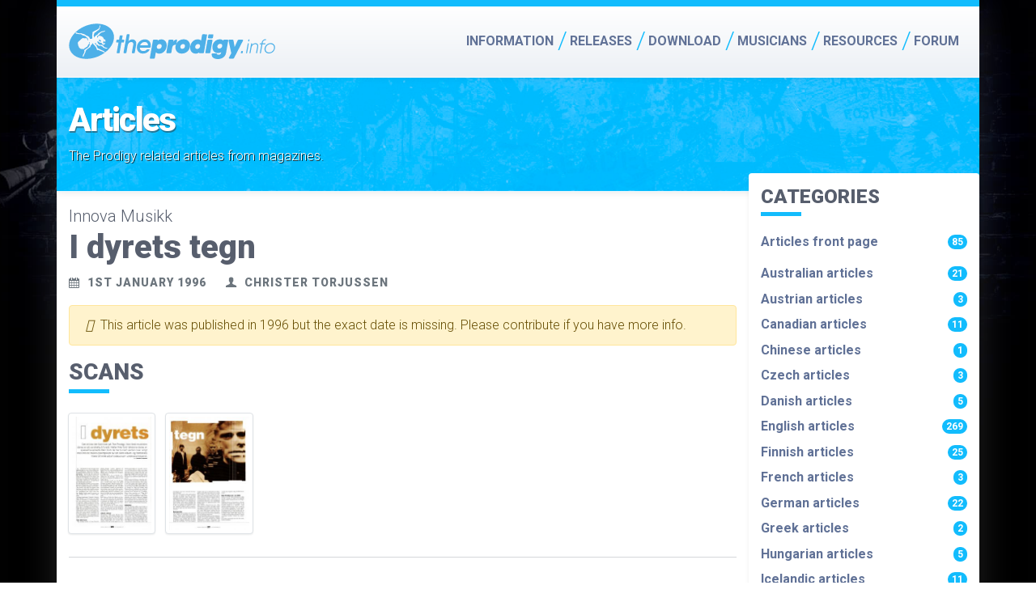

--- FILE ---
content_type: text/html; charset=utf-8
request_url: https://theprodigy.info/articles/norway/i-dyrets.html
body_size: 6755
content:

<!doctype html>
<html lang="en">

    <head>
        <meta charset='utf-8'>
        <meta http-equiv="X-UA-Compatible" content="IE=edge">
        <meta name="viewport" content="width=device-width, initial-scale=1, shrink-to-fit=no">
        <meta name="Author" content="Jussi Lahtinen">
        <meta name="Robots" content="Index, follow">
        <meta name="revisit-after" content="2 days">
        <meta name="Description"
            content="The Prodigy article from Innova Musikk 1st January 1996">
        <title>
                            I dyrets tegn - The Prodigy article in Innova Musikk                        </title>
        <!-- Prefetch DNS for external assets -->
<link rel="dns-prefetch" href="//fonts.googleapis.com">
<link rel="dns-prefetch" href="//ajax.googleapis.com">
<link rel="dns-prefetch" href="//www.google-analytics.com">
<link rel="dns-prefetch" href="//googlesyndication.com">
<link rel="dns-prefetch" href="//s7.addthis.com">

<!-- Preconnect for external assets -->
<link rel="preconnect" href="//google.com" crossorigin>
<link rel="preconnect" href="//fonts.googleapis.com" crossorigin>
<link rel="preconnect" href="//gstatic.com" crossorigin>
<link rel="preconnect" href="//ajax.googleapis.com" crossorigin>
<link rel="preconnect" href="//www.google-analytics.com" crossorigin>
<link rel="preconnect" href="//tpc.googlesyndication.com" crossorigin>
<link rel="preconnect" href="//graph.facebook.com" crossorigin>
<link rel="preconnect" href="//s7.addthis.com" crossorigin>

<meta name="theme-color" content="#48bbfd">
<link rel="icon" sizes="192x192" href="https://theprodigy.info/gfx/apple-touch-icon-114x114-precomposed.png">
<link rel="apple-touch-icon" href="https://theprodigy.info/gfx/apple-touch-icon.png">

<!-- Google tag (gtag.js) -->
<script async src="https://www.googletagmanager.com/gtag/js?id=G-V3W4BRPNSZ"></script>
<script>
window.dataLayer = window.dataLayer || [];

function gtag() {
    dataLayer.push(arguments);
}
gtag('js', new Date());

gtag('config', 'G-V3W4BRPNSZ');
</script>


<script data-ad-client="ca-pub-4868584290124735" async
    src="https://pagead2.googlesyndication.com/pagead/js/adsbygoogle.js"></script>                    <link type="text/css" rel="stylesheet" href="https://theprodigy.info/css/theprodigyinfo.css">
            </head>

    <body>
        <div id="mainHeader" role="banner" class="fixed-top">
    <nav class="navbar navbar-expand-md navbar-light" itemscope itemtype="http://schema.org/Organization">
        <div class="container">
            <a itemprop="url" class="navbar-brand" href="https://theprodigy.info/">
                <img itemprop="logo" src="https://theprodigy.info/gfx/jpn-logo.svg" alt="TheProdigy.info">
            </a>
            <button class="navbar-toggler collapsed" type="button" data-bs-toggle="collapse" data-bs-target="#mainMenu" aria-controls="navbarCollapse" aria-expanded="false" aria-label="Toggle navigation">
                <span class="bar"></span>
                <span class="bar"></span>
                <span class="bar"></span>
            </button>
            <div class="collapse navbar-collapse" id="mainMenu">
                <!-- Main navigation -->
                <ul class="navbar-nav align-items-md-center ms-auto">
                    <li class="primary nav-item dropdown">
                        <a href="#" class="dropdown-toggle firstLevel hasSubMenu" id="dropdownMenuInfo"
                            data-bs-toggle="dropdown" aria-haspopup="true" aria-expanded="false">Information</a>
                        <ul class="dropdown-menu subMenu" aria-labelledby="dropdownMenuInfo">
                            <li>
                                <a href="https://theprodigy.info/history">History</a>
                            </li>
                            <li>
                                <a href="https://theprodigy.info/events">Gig Guide</a>
                            </li>
                            <li class="nav-item dropdown">
                                <a href="#" class="dropdown-toggle hasSubMenu" id="dropdownMenuMembers"
                                    data-bs-toggle="dropdown" aria-haspopup="true" aria-expanded="false">Members</a>
                                <ul class="dropdown-menu subMenu" aria-labelledby="dropdownMenuMembers">
                                    <li>
                                        <a href="https://theprodigy.info/members/liam-howlett.html
">Liam Howlett</a>
                                    </li>
                                    <li>
                                        <a href="https://theprodigy.info/members/keith-flint.html
">Keith Flint</a>
                                    </li>
                                    <li>
                                        <a href="https://theprodigy.info/members/maxim.html">Maxim</a>
                                    </li>

                                    <li>
                                        <a href="https://theprodigy.info/members/leo-crabtree.html">Leo Crabtree</a>
                                    </li>
                                    <li>
                                        <a href="https://theprodigy.info/members/rob-holliday.html">Rob Holliday</a>
                                    </li>
                                    <li>
                                        <a href="https://theprodigy.info/members/olly-burden.html">Olly Burden</a>
                                    </li>
                                    <li>
                                        <a href="https://theprodigy.info/members/leeroy-thornhill.html">Leeroy Thornhill
                                            (ex)</a>
                                    </li>
                                    <li>
                                        <a href="https://theprodigy.info/members/sharky.html">Sharky (ex-dancer)</a>
                                    </li>

                                    <li>
                                        <a href="https://theprodigy.info/members/gizz-butt.html">Gizz Butt (ex-live)</a>
                                    </li>
                                    <li>
                                        <a href="https://theprodigy.info/members/others.html">Other people</a>
                                    </li>
                                </ul>
                            </li>
                            <li>
                                <a href="https://theprodigy.info/articles">Articles</a>
                            </li>
                            <li>
                                <a href="https://theprodigy.info/reviews">Reviews</a>
                            </li>
                            <li>
                                <a href="https://theprodigy.info/facts">Facts</a>
                            </li>
                            <li>
                                <a href="https://theprodigy.info/fans">Famous fans</a>
                            </li>
                            <li>
                                <a href="https://theprodigy.info/quotes">Quotes</a>
                            </li>
                            <li class="nav-item dropdown">
                                <a href="#" class="dropdown-toggle hasSubMenu" id="dropdownMenuSolo"
                                    data-bs-toggle="dropdown" aria-haspopup="true" aria-expanded="false">Solo works</a>
                                <ul class="dropdown-menu subMenu" aria-labelledby="dropdownMenuSolo">
                                    <li>
                                        <a href="https://theprodigy.info/solo/liam">Liam Howlett</a>
                                    </li>
                                    <li>
                                        <a href="https://theprodigy.info/solo/flint">Flint</a>
                                    </li>
                                    <li>
                                        <a href="https://theprodigy.info/solo/maxim">Maxim</a>
                                    </li>
                                    <li>
                                        <a href="https://theprodigy.info/solo/leeroy">Leeroy Thornhill</a>
                                    </li>
                                    <li>
                                        <a href="https://theprodigy.info/solo/gizz">Gizz Butt</a>
                                    </li>
                                    <li>
                                        <a href="https://theprodigy.info/solo/jimmy">Jim Davies</a>
                                    </li>
                                </ul>
                            </li>
                            <li>
                                <a href="https://theprodigy.info/collectables">Collectables</a>
                            </li>
                            <li class="nav-item dropdown">
                                <a href="#" class="dropdown-toggle hasSubMenu" id="dropdownMenuSiteInfo"
                                    data-bs-toggle="dropdown" aria-haspopup="true" aria-expanded="false">Site info</a>
                                <ul class="dropdown-menu subMenu" aria-labelledby="dropdownMenuSiteInfo">
                                    <li>
                                        <a href="https://theprodigy.info/about/pages.php">About</a>
                                    </li>
                                    <li>
                                        <a href="https://theprodigy.info/about/me.php">About me</a>
                                    </li>
                                    <li>
                                        <a href="https://theprodigy.info/about/credits.php">Credits</a>
                                    </li>
                                    <li>
                                        <a href="https://theprodigy.info/about/feedback.php">Feedback</a>
                                    </li>
                                    <li>
                                        <a href="https://theprodigy.info/about/disclaimer.php">Disclaimer</a>
                                    </li>
                                </ul>
                            </li>
                        </ul>
                    </li>

                    <li class="primary nav-item dropdown">
                        <a href="#" class="dropdown-toggle firstLevel hasSubMenu" id="dropdownMenuReleases"
                            data-bs-toggle="dropdown" aria-haspopup="true" aria-expanded="false">Releases</a>
                        <ul class="dropdown-menu subMenu" aria-labelledby="dropdownMenuReleases">
                            <li>
                                <a href="https://theprodigy.info/books">Books</a>
                            </li>
                            <li class="nav-item dropdown">
                                <a href="#" class="dropdown-toggle hasSubMenu" id="dropdownMenuDiscography"
                                    data-bs-toggle="dropdown" aria-haspopup="true" aria-expanded="false">Discography</a>
                                <ul class="dropdown-menu subMenu" aria-labelledby="dropdownMenuDiscography">
                                    <li>
                                        <a href="https://theprodigy.info/discography/official">Official releases</a>
                                    </li>
                                    <li>
                                        <a href="https://theprodigy.info/discography/promos">Promo releases</a>
                                    </li>
                                    <li>
                                        <a href="https://theprodigy.info/discography/interviews">Interview discs</a>
                                    </li>
                                    <li>
                                        <a href="https://theprodigy.info/discography/specials">Specials</a>
                                    </li>
                                    <li>
                                        <a href="https://theprodigy.info/discography/remixes">Prodigy remixes</a>
                                    </li>
                                    <li class="nav-item dropdown">
                                        <a href="https://theprodigy.info/discography/bootlegs"
                                            class="dropdown-toggle hasSubMenu" id="dropdownMenuBootleg"
                                            data-bs-toggle="dropdown" aria-haspopup="true"
                                            aria-expanded="false">Bootleg/Pirate</a>
                                        <ul class="dropdown-menu subMenu" aria-labelledby="dropdownMenuBootleg">
                                            <li>
                                                <a href="https://theprodigy.info/discography/bootlegs/collections.php">Bootleg
                                                    collections</a>
                                            </li>
                                            <li>
                                                <a href="https://theprodigy.info/discography/bootlegs/live.php">Live
                                                    bootlegs</a>
                                            </li>
                                        </ul>
                                    </li>
                                    <li>
                                        <a href="https://theprodigy.info/discography/freebies">Freebies</a>
                                    </li>
                                    <li>
                                        <a href="https://theprodigy.info/discography/covers">Covers</a>
                                    </li>
                                    <li>
                                        <a href="https://theprodigy.info/discography/soundtracks">Soundtracks</a>
                                    </li>
                                    <li>
                                        <a href="https://theprodigy.info/discography/compilations">Compilations</a>
                                    </li>
                                    <li>
                                        <a href="https://theprodigy.info/discography/fakes">Fake releases</a>
                                    </li>
                                </ul>
                            </li>
                            <li>
                                <a href="https://theprodigy.info/discography/tracks">All tracks</a>
                            </li>
                            <li>
                                <a href="https://theprodigy.info/videography">Videography</a>
                            </li>
                        </ul>
                    </li>
                    <li class="primary nav-item dropdown">
                        <a href="#" class="dropdown-toggle firstLevel hasSubMenu" id="dropdownMenuDownload"
                            data-bs-toggle="dropdown" aria-haspopup="true" aria-expanded="false">Download</a>
                        <ul class="dropdown-menu subMenu" aria-labelledby="dropdownMenuDownload">
                            <li class="nav-item dropdown">
                                <a href="#" class="dropdown-toggle hasSubMenu" id="dropdownMenuMp3"
                                    data-bs-toggle="dropdown" aria-haspopup="true" aria-expanded="false">MP3 Audio</a>
                                <ul class="dropdown-menu subMenu" aria-labelledby="dropdownMenuMp3">
                                    <li>
                                        <a href="https://theprodigy.info/download/audio/fan_mixes.php">Fan remixes</a>
                                    </li>
                                    <li>
                                        <a href="https://theprodigy.info/download/audio/vs_mixes.php">Prodigy VS.
                                            mixes</a>
                                    </li>
                                    <li>
                                        <a href="https://theprodigy.info/download/audio/live.php">Live</a>
                                    </li>
                                    <li>
                                        <a href="https://theprodigy.info/download/audio/misc.php">Misc</a>
                                    </li>
                                </ul>
                            </li>
                            <li>
                                <a href="https://theprodigy.info/download/midi">Midi music</a>
                            </li>
                            <li>
                                <a href="https://theprodigy.info/download/modules">Modules</a>
                            </li>
                            <li>
                                <a href="https://theprodigy.info/download/fonts">Fonts</a>
                            </li>
                            <li class="nav-item dropdown">
                                <a href="#" class="dropdown-toggle hasSubMenu" id="dropdownMenuWinamp"
                                    data-bs-toggle="dropdown" aria-haspopup="true" aria-expanded="false">WinAmp skins</a>
                                <ul class="dropdown-menu subMenu" aria-labelledby="dropdownMenuWinamp">
                                    <li>
                                        <a href="https://theprodigy.info/download/skins/v1.php">Version 1.0 skins</a>
                                    </li>
                                    <li>
                                        <a href="https://theprodigy.info/download/skins/v2.php">Version 2.0 skins</a>
                                    </li>

                                </ul>
                            </li>
                            <li>
                                <a href="https://theprodigy.info/download/backgrounds">Desktop wallpapers</a>
                            </li>
                            <li>
                                <a href="https://theprodigy.info/download/screensavers/">Screensavers</a>
                            </li>
                        </ul>
                    </li>
                    <li class="primary nav-item dropdown">
                        <a href="#" class="dropdown-toggle firstLevel hasSubMenu" id="dropdownMenuMusicians"
                            data-bs-toggle="dropdown" aria-haspopup="true" aria-expanded="false">Musicians</a>
                        <ul class="dropdown-menu subMenu" aria-labelledby="dropdownMenuMusicians">
                            <li>
                                <a href="https://theprodigy.info/equipment">Equipment</a>
                            </li>
                            <li>
                                <a href="https://theprodigy.info/samples">Samples</a>
                            </li>
                            <li>
                                <a href="https://theprodigy.info/lyrics">Lyrics</a>
                            </li>
                            <li>
                                <a href="https://theprodigy.info/notes">Notes</a>
                            </li>
                            <li>
                                <a href="https://theprodigy.info/bpms">BPMs</a>
                            </li>
                            <li>
                                <a href="https://theprodigy.info/tabs">Tabs</a>
                            </li>
                        </ul>
                    </li>
                    <li class="primary nav-item dropdown">
                        <a href="#" class="dropdown-toggle firstLevel hasSubMenu" id="dropdownMenuResources"
                            data-bs-toggle="dropdown" aria-haspopup="true" aria-expanded="false">Resources</a>
                        <ul class="dropdown-menu subMenu" aria-labelledby="dropdownMenuResources">
                            <li>
                                <a href="https://theprodigy.info/photos">Photos</a>
                            </li>
                            <li>
                                <a href="https://theprodigy.info/irc">IRC</a>
                            </li>
                            <li>
                                <a href="https://theprodigy.info/games">Online games</a>
                            </li>
                            <li>
                                <a href="https://theprodigy.info/links">Links</a>
                            </li>
                        </ul>
                    </li>
                    <li class="primary nav-item">
                        <a href="https://theprodigy.info/forum/" class="firstLevel">Forum</a>
                    </li>
                </ul>

                <div class="mt-4 mt-md-0 d-md-none d-sm-block">
                    <form name="cse" id="searchbox" class="form-inline" action="https://theprodigy.info/search.php" method="get">
                        <input type="hidden" name="cx" value="partner-pub-4868584290124735:8035110549" />
                        <input type="hidden" name="ie" value="utf-8" />
                        <input type="hidden" name="hl" value="en" />
                        <div class="input-group mb-3">
                            <input name="q" type="text" class="form-control" />
                            <div class="input-group-append">
                                <button type="submit" name="sa" class="btn btn-primary"><i
                                        class="ico-search"></i></button>
                            </div>
                        </div>
                    </form>
                </div>

            </div>
        </div>
    </nav>
</div>
<!-- header -->
<div id="globalWrapper">
            <!-- <section class="container section-dark p-md-0"
            style="background-image: linear-gradient(45deg, #1a242e 10%, #010104 98%);">

            <div class="row">
                <div class="col-12 col-md-7 col-lg-5"><a href="https://www.ebay.com/itm/174727084654" target="_blank">
                        <img class="img-fluid" src="https://theprodigy.info/media/image/images/sticker-wide-color34.jpg"
                            alt="The Prodigy 30 pcs sticker set"></a>
                </div>
                <div class="col-12 col-md-5 col-lg-7">
                    <div class="p-2">
                        <h5 class="heading mb-4">The Prodigy 34 pcs sticker set</h5>
                        <p class="mb-0">Big set of The Prodigy stickers. 17 different designs and total
                            of 30
                            stickers. Sticker sizes vary from 9 cm to 3,5 cm. <a
                                href="https://www.ebay.com/itm/174727084654" target="_blank">Order
                                here ></a>
                        </p>
                    </div>
                </div>
            </div>
                    </section> -->

                    <!-- <section class="container section-dark bnr-stickers"
                        style="">
                        <h6 class="mb-0">Show your support with The Prodigy Stickers</h6>
                        <p class="mb-0 pulse read-more" style="text-shadow: 1px 2px rgba(50, 50, 50, 1);">
                            <a
                                href="https://www.ebay.com/itm/174727084654" target="_blank">Order
                                here</a>
                        </p>
                    </section> -->        
        
            
            
            
            
                                    
                    <header class="page-header">
                <div class="container">
                    <h1>Articles</h1>
                    <p>The Prodigy related articles from magazines.</p>
                </div>
            </header>
            <div class="container-fluid">
                <div class="row">
                    <div class="col-lg-8 col-xl-9 content" itemscope itemtype="http://schema.org/Article">

                                       
                        <p class="magname">
                            Innova Musikk                        </p>

                        <h1 itemprop="headline">
                            I dyrets tegn                        </h1>

                        <ul class="entry-meta">
                                                            <li class="entry-date" itemprop="datePublished">
                                    1st January 1996                                </li>
                                                                                        <li class="entry-author">
                                    Christer Torjussen                                </li>
                                                    </ul>
                        
                                                    <div class="alert alert-warning d-flex align-items-center" role="alert"><i class="icon-attention me-1">&nbsp;</i>
<div>This article was published in 1996 but the exact date is missing. Please contribute if you have more info.</div>
</div>                        
                        
                        
                                                    <h3 class="heading">Scans</h3>
                            <div class="big scans">
                                                                                                            <a href="https://theprodigy.info/media/image/articles/norway/1996-innovamusikk/1996_InnovaMusikk_Prodigy_article_(page1).jpg"
                                            aria-label="Open scanned image number 1"
                                            data-toggle="lightbox" data-gallery="i-dyrets"><img
                                                src="https://theprodigy.info/media/image/articles/norway/1996-innovamusikk/1996_InnovaMusikk_Prodigy_article_(page1)-200x286.jpg" class="img-thumbnail"
                                                alt=""></a>

                                                                                                                                                                                        <a href="https://theprodigy.info/media/image/articles/norway/1996-innovamusikk/1996_InnovaMusikk_Prodigy_article_(page2).jpg"
                                            aria-label="Open scanned image number 2"
                                            data-toggle="lightbox" data-gallery="i-dyrets"><img
                                                src="https://theprodigy.info/media/image/articles/norway/1996-innovamusikk/1996_InnovaMusikk_Prodigy_article_(page2)-200x285.jpg" class="img-thumbnail"
                                                alt=""></a>

                                                                                                                                        </div>                        
                        <!-- showing tags related to a post -->
                        
                                                    <hr>
                            <ul class="list-unstyled mt-4">
                                                            </ul>                        
                        
                    </div>
                    <div class="col-lg-4 col-xl-3 box shadow-sm mt-4 mt-md-n4 rounded">
                        <h4 class="heading">Categories</h4>
                <ul class="list-unstyled nav-list">
                    <li><a href="https://theprodigy.info/articles" class="d-flex justify-content-between align-items-center mb-3">Articles front page <span class="badge rounded-pill bg-primary">
                                85                            </span>
                        </a>
                    </li>
                                            <li><a class=" d-flex justify-content-between align-items-center"
                                href="australia">
                                Australian articles <span class="badge rounded-pill bg-primary">
                                    21                                </span>
                            </a></li>
                                            <li><a class=" d-flex justify-content-between align-items-center"
                                href="austria">
                                Austrian articles <span class="badge rounded-pill bg-primary">
                                    3                                </span>
                            </a></li>
                                            <li><a class=" d-flex justify-content-between align-items-center"
                                href="canada">
                                Canadian articles <span class="badge rounded-pill bg-primary">
                                    11                                </span>
                            </a></li>
                                            <li><a class=" d-flex justify-content-between align-items-center"
                                href="china">
                                Chinese articles <span class="badge rounded-pill bg-primary">
                                    1                                </span>
                            </a></li>
                                            <li><a class=" d-flex justify-content-between align-items-center"
                                href="czech">
                                Czech articles <span class="badge rounded-pill bg-primary">
                                    3                                </span>
                            </a></li>
                                            <li><a class=" d-flex justify-content-between align-items-center"
                                href="denmark">
                                Danish articles <span class="badge rounded-pill bg-primary">
                                    5                                </span>
                            </a></li>
                                            <li><a class=" d-flex justify-content-between align-items-center"
                                href="england">
                                English articles <span class="badge rounded-pill bg-primary">
                                    269                                </span>
                            </a></li>
                                            <li><a class=" d-flex justify-content-between align-items-center"
                                href="finland">
                                Finnish articles <span class="badge rounded-pill bg-primary">
                                    25                                </span>
                            </a></li>
                                            <li><a class=" d-flex justify-content-between align-items-center"
                                href="france">
                                French articles <span class="badge rounded-pill bg-primary">
                                    3                                </span>
                            </a></li>
                                            <li><a class=" d-flex justify-content-between align-items-center"
                                href="germany">
                                German articles <span class="badge rounded-pill bg-primary">
                                    22                                </span>
                            </a></li>
                                            <li><a class=" d-flex justify-content-between align-items-center"
                                href="greece">
                                Greek articles <span class="badge rounded-pill bg-primary">
                                    2                                </span>
                            </a></li>
                                            <li><a class=" d-flex justify-content-between align-items-center"
                                href="hungary">
                                Hungarian articles <span class="badge rounded-pill bg-primary">
                                    5                                </span>
                            </a></li>
                                            <li><a class=" d-flex justify-content-between align-items-center"
                                href="iceland">
                                Icelandic articles <span class="badge rounded-pill bg-primary">
                                    11                                </span>
                            </a></li>
                                            <li><a class=" d-flex justify-content-between align-items-center"
                                href="india">
                                Indian articles <span class="badge rounded-pill bg-primary">
                                    4                                </span>
                            </a></li>
                                            <li><a class=" d-flex justify-content-between align-items-center"
                                href="irish">
                                Irish articles <span class="badge rounded-pill bg-primary">
                                    10                                </span>
                            </a></li>
                                            <li><a class=" d-flex justify-content-between align-items-center"
                                href="israil">
                                Israil articles <span class="badge rounded-pill bg-primary">
                                    1                                </span>
                            </a></li>
                                            <li><a class=" d-flex justify-content-between align-items-center"
                                href="japan">
                                Japanese articles <span class="badge rounded-pill bg-primary">
                                    27                                </span>
                            </a></li>
                                            <li><a class=" d-flex justify-content-between align-items-center"
                                href="new-zealand">
                                New Zealand articles <span class="badge rounded-pill bg-primary">
                                    5                                </span>
                            </a></li>
                                            <li><a class=" d-flex justify-content-between align-items-center"
                                href="norway">
                                Norwegian articles <span class="badge rounded-pill bg-primary">
                                    11                                </span>
                            </a></li>
                                            <li><a class=" d-flex justify-content-between align-items-center"
                                href="poland">
                                Polish articles <span class="badge rounded-pill bg-primary">
                                    4                                </span>
                            </a></li>
                                            <li><a class=" d-flex justify-content-between align-items-center"
                                href="russia">
                                Russian articles <span class="badge rounded-pill bg-primary">
                                    17                                </span>
                            </a></li>
                                            <li><a class=" d-flex justify-content-between align-items-center"
                                href="scotland">
                                Scottish articles <span class="badge rounded-pill bg-primary">
                                    8                                </span>
                            </a></li>
                                            <li><a class=" d-flex justify-content-between align-items-center"
                                href="serbia">
                                Serbian articles <span class="badge rounded-pill bg-primary">
                                    1                                </span>
                            </a></li>
                                            <li><a class=" d-flex justify-content-between align-items-center"
                                href="singapore">
                                Singapore articles <span class="badge rounded-pill bg-primary">
                                    1                                </span>
                            </a></li>
                                            <li><a class=" d-flex justify-content-between align-items-center"
                                href="south-africa">
                                South African articles <span class="badge rounded-pill bg-primary">
                                    4                                </span>
                            </a></li>
                                            <li><a class=" d-flex justify-content-between align-items-center"
                                href="spain">
                                Spanish articles <span class="badge rounded-pill bg-primary">
                                    8                                </span>
                            </a></li>
                                            <li><a class=" d-flex justify-content-between align-items-center"
                                href="sweden">
                                Swedish articles <span class="badge rounded-pill bg-primary">
                                    4                                </span>
                            </a></li>
                                            <li><a class=" d-flex justify-content-between align-items-center"
                                href="turkey">
                                Turkish articles <span class="badge rounded-pill bg-primary">
                                    1                                </span>
                            </a></li>
                                            <li><a class=" d-flex justify-content-between align-items-center"
                                href="uae">
                                UAE articles <span class="badge rounded-pill bg-primary">
                                    1                                </span>
                            </a></li>
                                            <li><a class=" d-flex justify-content-between align-items-center"
                                href="us">
                                US articles <span class="badge rounded-pill bg-primary">
                                    78                                </span>
                            </a></li>
                                    </ul>                        <hr />
                        
                          <!-- <a href="https://www.ebay.com/itm/175006792432" target="_blank" rel class="card gradient-overlay">
    <img
        class="card-img"
        src="https://theprodigy.info/media/image/images/patches-400x400.jpg"
        alt="Buy The Prodigy embroidery patches!"
    />
    <span class="card-img-overlay-bottom overlay-content">
        <h4 class="heading mb-1" style="text-shadow: 2px 2px 6px rgba(50, 50, 50, 0.8)">
            The Prodigy embroidery patches pack
        </h4>
        <p class="card-text">
            <i class="ico-right-open-big" aria-hidden="true"></i> Buy patches here
        </p>
    </span>
</a>
 -->
                        <hr />

                        <h4 class="heading">Trending</h4>
                                                    <p class="entry-listing">
  <span class="entry-date">31 Dec 2011</span> <span class="entry-publisher">Sabotage Times</span><br>
  <a href="https://theprodigy.info/articles/the-prodigy-interviewed-no-more-snorting-cheap-speed-and-banging-pills-up-my-arse.html">The Prodigy Interviewed: “No more snorting cheap speed and banging pills up my arse”</a>
</p>

                                                                                                        <p class="entry-listing">
  <span class="entry-date">06 Sep 2019</span> <span class="entry-publisher">Music Business Worldwide</span><br>
  <a href="https://theprodigy.info/articles/england/peermusic-uk-signs-the-prodigys-maxim-reality-to-exclusive-global-publishing-deal.html">Peermusic UK signs the Prodigy’s Maxim Reality to exclusive global publishing deal</a>
</p>

                                                                                                        <p class="entry-listing">
  <span class="entry-date">02 Nov 2017</span> <span class="entry-publisher">South China Morning Post</span><br>
  <a href="https://theprodigy.info/articles/china/south-china-morning-post-2007-11-02.html">Liam Howlett of The Prodigy on ‘fake controversy’, the band’s fired-up frontman Flint and new ‘old’ album ahead of Clockenflap</a>
</p>

                                                                                                        <p class="entry-listing">
  <span class="entry-date">01 Aug 1992</span> <span class="entry-publisher">Mix Mag</span><br>
  <a href="https://theprodigy.info/articles/england/mix-mag-did-charly-kill-rave.html">Did Charly Kill Rave?</a>
</p>

                                                                                                        <p class="entry-listing">
  <span class="entry-date">30 Jul 2019</span> <span class="entry-publisher">MusicTech magazine</span><br>
  <a href="https://theprodigy.info/articles/england/prodigy-engineer-co-producer-neil-mclellan-remembers-the-jilted-generation-sessions.html">Prodigy engineer/co-producer Neil Mclellan remembers the Jilted Generation sessions</a>
</p>                        
                    </div>
                </div>
            </div>


            
        <div class="jumpto">
            <b>Jump to</b>
                            <a href="https://theprodigy.info/articles">articles main</a> |
                        <a href="https://theprodigy.info/">Prodigy main</a>
        </div>

        
<!--
            <section class="container section-dark p-md-0"
                style="background-image: linear-gradient(45deg, #1a242e 10%, #010104 98%);">
                <div class="row">
                    <div class="col-12 col-md-7 col-lg-5"><a href="https://www.ebay.com/itm/174762741460"
                            target="_blank">
                            <img class="img-fluid"
                                src="https://theprodigy.info/media/image/images/sticker-wide-color34.jpg"
                                alt="The Prodigy 34 pcs sticker set"></a>
                    </div>
                    <div class="col-12 col-md-5 col-lg-7">
                        <div class="p-2">
                            <h5 class="heading mb-4">The Prodigy 34 pcs sticker set</h5>
                            <p class="card-body mb-0">Huge set of The Prodigy stickers. 17 different designs (2 of each) and total
                                of 34
                                stickers. Sticker sizes vary from 7 cm to 3,5 cm. <a
                                    href="https://www.ebay.com/itm/174762741460" target="_blank">Order
                                    here ></a>
                            </p>
                        </div>
                    </div>
                </div>
            </section> -->

               <section class="container section-dark p-md-0"
            style="background-image: linear-gradient(45deg, #1a242e 10%, #010104 98%);">

            <div class="row">
                <div class="col-12 col-md-7 col-lg-5"><a href="https://ln.run/WK5Bv"rel="nofollow">
                        <img class="img-fluid" src="https://theprodigy.info/media/image/images/sticker-wide-color34.jpg"
                            alt="The Prodigy 34 pcs sticker set"></a>
                </div>
                <div class="col-12 col-md-5 col-lg-7">
                    <div class="p-2">
                        <h5 class="heading mb-4">The Prodigy 34 pcs sticker set</h5>
                        <p class="card-body mb-0">Big set of The Prodigy stickers. 17 different designs (2 of each) and total
                            of 30
                            stickers. Sticker sizes vary from 9 cm to 3,5 cm. <a
                                href="https://ln.run/WK5Bv"rel="nofollow">Order
                                here ></a>
                        </p>
                    </div>
                </div>
            </div>

        </section>


            <div class="footer-ads">
                <script async src="//pagead2.googlesyndication.com/pagead/js/adsbygoogle.js"></script>
                <ins class="adsbygoogle" style="display:block" data-ad-format="autorelaxed"
                    data-ad-client="ca-pub-4868584290124735" data-ad-slot="2906894785"></ins>
                <script>
                (adsbygoogle = window.adsbygoogle || []).push({});
                </script>




                <ins class="adsbygoogle" style="display:block" data-ad-client="ca-pub-4868584290124735"
                    data-ad-slot="4179878940" data-ad-format="auto"></ins>
                <script>
                (adsbygoogle = window.adsbygoogle || []).push({});
                </script>
            </div>
            <div id="footer">
                <div class="copy">


                    <div class="row">
                        <div class="col-sm-6 mb-3">
                            <form name="cse" id="searchbox" class="form-inline"
                                action="https://theprodigy.info/search.php" method="get">
                                <input type="hidden" name="cx" value="partner-pub-4868584290124735:8035110549" />
                                <input type="hidden" name="ie" value="utf-8" />
                                <input type="hidden" name="hl" value="en" />
                                <!-- <label for="sitesearch">Search from the site</label> -->
                                <div class="input-group">
                                    <input id="sitesearch" aria-label="Search keyword" name="q" type="text"
                                        placeholder="Search keyword" class="form-control" />
                                    <div class="input-group-append">
                                        <button type="submit" aria-label="Submit search" name="sa"
                                            class="btn btn-primary"><i class="ico-search" aria-hidden="true"></i></button>
                                    </div>
                                </div>
                            </form>
                        </div>
                        <div class="col-sm-6 addthis_sharing_toolbox"></div>
                    </div>
                    <a href="https://theprodigy.info/">Home Page</a> |
                    <a href="/sitemap.xml">XML sitemap</a> |
                    <a href="/search.php">Search</a> |
                    <a href="/about/feedback.php">Feedback</a>
                    <br> Jussi Lahtinen &copy; Copyright 1998-2026 All
                    rights
                    reserved.
                    <br> This site is valid HTML5 &amp; CSS - Web Designed with Accessibility in mind.
                    <br>
                    <p class="rights">All images, audio, downloadable media, logos and registered trademarks are
                        property of their
                        respective owners. </p>


                </div>
                <script src="https://ajax.googleapis.com/ajax/libs/jquery/3.6.0/jquery.min.js"></script>
                <script src='https://cdn.jsdelivr.net/npm/bootstrap@5.0.2/dist/js/bootstrap.bundle.min.js' integrity='sha384-MrcW6ZMFYlzcLA8Nl+NtUVF0sA7MsXsP1UyJoMp4YLEuNSfAP+JcXn/tWtIaxVXM' crossorigin='anonymous'></script>
                <script src="//theprodigy.info/js/theme.min.js?123123" defer></script>
                <script src="//s7.addthis.com/js/300/addthis_widget.js#pubid=theprodigyinfo" defer></script>

                
            </div>
                        </div>
        <!-- // globalwrapper -->
    <script defer src="https://static.cloudflareinsights.com/beacon.min.js/vcd15cbe7772f49c399c6a5babf22c1241717689176015" integrity="sha512-ZpsOmlRQV6y907TI0dKBHq9Md29nnaEIPlkf84rnaERnq6zvWvPUqr2ft8M1aS28oN72PdrCzSjY4U6VaAw1EQ==" data-cf-beacon='{"version":"2024.11.0","token":"947e645147c7490792b129bf63ca8370","r":1,"server_timing":{"name":{"cfCacheStatus":true,"cfEdge":true,"cfExtPri":true,"cfL4":true,"cfOrigin":true,"cfSpeedBrain":true},"location_startswith":null}}' crossorigin="anonymous"></script>
</body>

</html>

<!-- Cached page served by CouchCMS - Simple Open-Source Content Management -->


--- FILE ---
content_type: text/html; charset=utf-8
request_url: https://www.google.com/recaptcha/api2/aframe
body_size: 265
content:
<!DOCTYPE HTML><html><head><meta http-equiv="content-type" content="text/html; charset=UTF-8"></head><body><script nonce="oCCI_vOr9vxpnaCthTEs2w">/** Anti-fraud and anti-abuse applications only. See google.com/recaptcha */ try{var clients={'sodar':'https://pagead2.googlesyndication.com/pagead/sodar?'};window.addEventListener("message",function(a){try{if(a.source===window.parent){var b=JSON.parse(a.data);var c=clients[b['id']];if(c){var d=document.createElement('img');d.src=c+b['params']+'&rc='+(localStorage.getItem("rc::a")?sessionStorage.getItem("rc::b"):"");window.document.body.appendChild(d);sessionStorage.setItem("rc::e",parseInt(sessionStorage.getItem("rc::e")||0)+1);localStorage.setItem("rc::h",'1768815745046');}}}catch(b){}});window.parent.postMessage("_grecaptcha_ready", "*");}catch(b){}</script></body></html>